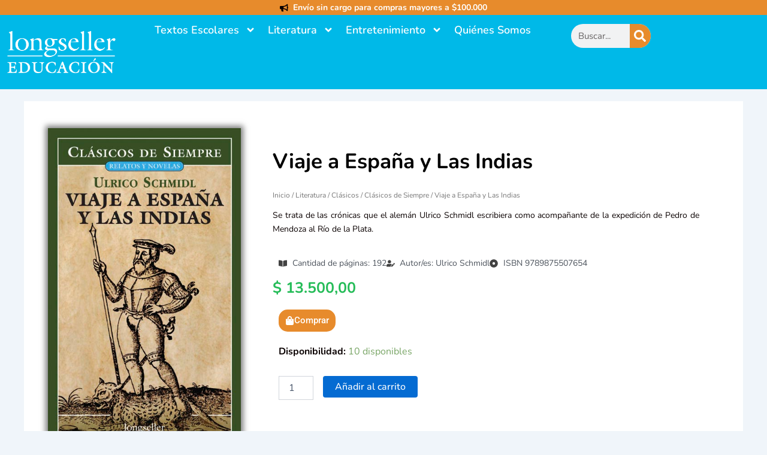

--- FILE ---
content_type: text/css
request_url: https://longseller.com.ar/wp-content/uploads/elementor/css/post-514.css?ver=1769096806
body_size: 1296
content:
.elementor-514 .elementor-element.elementor-element-3ede19f{--display:flex;--flex-direction:row;--container-widget-width:initial;--container-widget-height:100%;--container-widget-flex-grow:1;--container-widget-align-self:stretch;--flex-wrap-mobile:wrap;--justify-content:center;--gap:0px 0px;--row-gap:0px;--column-gap:0px;--overlay-opacity:0.5;--margin-top:0px;--margin-bottom:0px;--margin-left:0px;--margin-right:0px;--padding-top:0px;--padding-bottom:0px;--padding-left:0px;--padding-right:0px;}.elementor-514 .elementor-element.elementor-element-3ede19f:not(.elementor-motion-effects-element-type-background), .elementor-514 .elementor-element.elementor-element-3ede19f > .elementor-motion-effects-container > .elementor-motion-effects-layer{background-color:#00B9E8;}.elementor-514 .elementor-element.elementor-element-3ede19f::before, .elementor-514 .elementor-element.elementor-element-3ede19f > .elementor-background-video-container::before, .elementor-514 .elementor-element.elementor-element-3ede19f > .e-con-inner > .elementor-background-video-container::before, .elementor-514 .elementor-element.elementor-element-3ede19f > .elementor-background-slideshow::before, .elementor-514 .elementor-element.elementor-element-3ede19f > .e-con-inner > .elementor-background-slideshow::before, .elementor-514 .elementor-element.elementor-element-3ede19f > .elementor-motion-effects-container > .elementor-motion-effects-layer::before{background-color:#00B9E8;--background-overlay:'';}.elementor-514 .elementor-element.elementor-element-62dfa68{--display:flex;--flex-direction:column;--container-widget-width:100%;--container-widget-height:initial;--container-widget-flex-grow:0;--container-widget-align-self:initial;--flex-wrap-mobile:wrap;--justify-content:center;--padding-top:1px;--padding-bottom:1px;--padding-left:1px;--padding-right:1px;}.elementor-514 .elementor-element.elementor-element-62dfa68:not(.elementor-motion-effects-element-type-background), .elementor-514 .elementor-element.elementor-element-62dfa68 > .elementor-motion-effects-container > .elementor-motion-effects-layer{background-color:var( --e-global-color-accent );}.elementor-514 .elementor-element.elementor-element-62dfa68.e-con{--flex-grow:0;--flex-shrink:0;}.elementor-widget-icon-list .elementor-icon-list-item:not(:last-child):after{border-color:var( --e-global-color-text );}.elementor-widget-icon-list .elementor-icon-list-icon i{color:var( --e-global-color-primary );}.elementor-widget-icon-list .elementor-icon-list-icon svg{fill:var( --e-global-color-primary );}.elementor-widget-icon-list .elementor-icon-list-item > .elementor-icon-list-text, .elementor-widget-icon-list .elementor-icon-list-item > a{font-family:var( --e-global-typography-text-font-family ), Sans-serif;font-weight:var( --e-global-typography-text-font-weight );}.elementor-widget-icon-list .elementor-icon-list-text{color:var( --e-global-color-secondary );}.elementor-514 .elementor-element.elementor-element-e9c54aa .elementor-icon-list-icon i{color:var( --e-global-color-text );transition:color 0.3s;}.elementor-514 .elementor-element.elementor-element-e9c54aa .elementor-icon-list-icon svg{fill:var( --e-global-color-text );transition:fill 0.3s;}.elementor-514 .elementor-element.elementor-element-e9c54aa{--e-icon-list-icon-size:14px;--icon-vertical-offset:0px;}.elementor-514 .elementor-element.elementor-element-e9c54aa .elementor-icon-list-item > .elementor-icon-list-text, .elementor-514 .elementor-element.elementor-element-e9c54aa .elementor-icon-list-item > a{font-family:"Nunito", Sans-serif;font-size:14px;font-weight:700;}.elementor-514 .elementor-element.elementor-element-e9c54aa .elementor-icon-list-text{color:var( --e-global-color-astglobalcolor5 );transition:color 0.3s;}.elementor-514 .elementor-element.elementor-element-adab31b{--display:flex;--flex-direction:row;--container-widget-width:initial;--container-widget-height:100%;--container-widget-flex-grow:1;--container-widget-align-self:stretch;--flex-wrap-mobile:wrap;--justify-content:center;--gap:0px 0px;--row-gap:0px;--column-gap:0px;--overlay-opacity:0.5;--margin-top:0px;--margin-bottom:0px;--margin-left:0px;--margin-right:0px;--padding-top:0px;--padding-bottom:0px;--padding-left:0px;--padding-right:0px;}.elementor-514 .elementor-element.elementor-element-adab31b:not(.elementor-motion-effects-element-type-background), .elementor-514 .elementor-element.elementor-element-adab31b > .elementor-motion-effects-container > .elementor-motion-effects-layer{background-color:#00B9E8;}.elementor-514 .elementor-element.elementor-element-adab31b::before, .elementor-514 .elementor-element.elementor-element-adab31b > .elementor-background-video-container::before, .elementor-514 .elementor-element.elementor-element-adab31b > .e-con-inner > .elementor-background-video-container::before, .elementor-514 .elementor-element.elementor-element-adab31b > .elementor-background-slideshow::before, .elementor-514 .elementor-element.elementor-element-adab31b > .e-con-inner > .elementor-background-slideshow::before, .elementor-514 .elementor-element.elementor-element-adab31b > .elementor-motion-effects-container > .elementor-motion-effects-layer::before{background-color:#00B9E8;--background-overlay:'';}.elementor-514 .elementor-element.elementor-element-9a1db7c{--display:flex;--min-height:0px;--flex-direction:column;--container-widget-width:100%;--container-widget-height:initial;--container-widget-flex-grow:0;--container-widget-align-self:initial;--flex-wrap-mobile:wrap;}.elementor-514 .elementor-element.elementor-element-9a1db7c:not(.elementor-motion-effects-element-type-background), .elementor-514 .elementor-element.elementor-element-9a1db7c > .elementor-motion-effects-container > .elementor-motion-effects-layer{background-color:#00B9E8;}.elementor-514 .elementor-element.elementor-element-9a1db7c.e-con{--flex-grow:0;--flex-shrink:0;}.elementor-widget-image .widget-image-caption{color:var( --e-global-color-text );font-family:var( --e-global-typography-text-font-family ), Sans-serif;font-weight:var( --e-global-typography-text-font-weight );}.elementor-514 .elementor-element.elementor-element-4b0ab8f{width:var( --container-widget-width, 100% );max-width:100%;--container-widget-width:100%;--container-widget-flex-grow:0;text-align:center;}.elementor-514 .elementor-element.elementor-element-4b0ab8f.elementor-element{--flex-grow:0;--flex-shrink:0;}.elementor-514 .elementor-element.elementor-element-4b0ab8f img{width:100%;max-width:100%;height:104px;object-fit:cover;object-position:center center;border-style:none;}.elementor-514 .elementor-element.elementor-element-9d03429{--display:flex;--flex-direction:column;--container-widget-width:100%;--container-widget-height:initial;--container-widget-flex-grow:0;--container-widget-align-self:initial;--flex-wrap-mobile:wrap;--justify-content:center;}.elementor-514 .elementor-element.elementor-element-9d03429:not(.elementor-motion-effects-element-type-background), .elementor-514 .elementor-element.elementor-element-9d03429 > .elementor-motion-effects-container > .elementor-motion-effects-layer{background-color:#00B9E8;}.elementor-514 .elementor-element.elementor-element-9d03429.e-con{--flex-grow:0;--flex-shrink:0;}.elementor-widget-nav-menu .elementor-nav-menu .elementor-item{font-family:var( --e-global-typography-primary-font-family ), Sans-serif;font-weight:var( --e-global-typography-primary-font-weight );}.elementor-widget-nav-menu .elementor-nav-menu--main .elementor-item{color:var( --e-global-color-text );fill:var( --e-global-color-text );}.elementor-widget-nav-menu .elementor-nav-menu--main .elementor-item:hover,
					.elementor-widget-nav-menu .elementor-nav-menu--main .elementor-item.elementor-item-active,
					.elementor-widget-nav-menu .elementor-nav-menu--main .elementor-item.highlighted,
					.elementor-widget-nav-menu .elementor-nav-menu--main .elementor-item:focus{color:var( --e-global-color-accent );fill:var( --e-global-color-accent );}.elementor-widget-nav-menu .elementor-nav-menu--main:not(.e--pointer-framed) .elementor-item:before,
					.elementor-widget-nav-menu .elementor-nav-menu--main:not(.e--pointer-framed) .elementor-item:after{background-color:var( --e-global-color-accent );}.elementor-widget-nav-menu .e--pointer-framed .elementor-item:before,
					.elementor-widget-nav-menu .e--pointer-framed .elementor-item:after{border-color:var( --e-global-color-accent );}.elementor-widget-nav-menu{--e-nav-menu-divider-color:var( --e-global-color-text );}.elementor-widget-nav-menu .elementor-nav-menu--dropdown .elementor-item, .elementor-widget-nav-menu .elementor-nav-menu--dropdown  .elementor-sub-item{font-family:var( --e-global-typography-accent-font-family ), Sans-serif;font-weight:var( --e-global-typography-accent-font-weight );}.elementor-514 .elementor-element.elementor-element-2751e9e{width:100%;max-width:100%;--e-nav-menu-horizontal-menu-item-margin:calc( 0px / 2 );}.elementor-514 .elementor-element.elementor-element-2751e9e.elementor-element{--align-self:stretch;}.elementor-514 .elementor-element.elementor-element-2751e9e .elementor-menu-toggle{margin:0 auto;}.elementor-514 .elementor-element.elementor-element-2751e9e .elementor-nav-menu .elementor-item{font-family:"Nunito", Sans-serif;font-size:18px;font-weight:600;}.elementor-514 .elementor-element.elementor-element-2751e9e .elementor-nav-menu--main .elementor-item{color:#FFFFFF;fill:#FFFFFF;padding-left:10px;padding-right:10px;padding-top:5px;padding-bottom:5px;}.elementor-514 .elementor-element.elementor-element-2751e9e .elementor-nav-menu--main .elementor-item:hover,
					.elementor-514 .elementor-element.elementor-element-2751e9e .elementor-nav-menu--main .elementor-item.elementor-item-active,
					.elementor-514 .elementor-element.elementor-element-2751e9e .elementor-nav-menu--main .elementor-item.highlighted,
					.elementor-514 .elementor-element.elementor-element-2751e9e .elementor-nav-menu--main .elementor-item:focus{color:#EEEEEE;fill:#EEEEEE;}.elementor-514 .elementor-element.elementor-element-2751e9e .elementor-nav-menu--main:not(.e--pointer-framed) .elementor-item:before,
					.elementor-514 .elementor-element.elementor-element-2751e9e .elementor-nav-menu--main:not(.e--pointer-framed) .elementor-item:after{background-color:#F0F0F000;}.elementor-514 .elementor-element.elementor-element-2751e9e .e--pointer-framed .elementor-item:before,
					.elementor-514 .elementor-element.elementor-element-2751e9e .e--pointer-framed .elementor-item:after{border-color:#F0F0F000;}.elementor-514 .elementor-element.elementor-element-2751e9e .e--pointer-framed .elementor-item:before{border-width:0px;}.elementor-514 .elementor-element.elementor-element-2751e9e .e--pointer-framed.e--animation-draw .elementor-item:before{border-width:0 0 0px 0px;}.elementor-514 .elementor-element.elementor-element-2751e9e .e--pointer-framed.e--animation-draw .elementor-item:after{border-width:0px 0px 0 0;}.elementor-514 .elementor-element.elementor-element-2751e9e .e--pointer-framed.e--animation-corners .elementor-item:before{border-width:0px 0 0 0px;}.elementor-514 .elementor-element.elementor-element-2751e9e .e--pointer-framed.e--animation-corners .elementor-item:after{border-width:0 0px 0px 0;}.elementor-514 .elementor-element.elementor-element-2751e9e .e--pointer-underline .elementor-item:after,
					 .elementor-514 .elementor-element.elementor-element-2751e9e .e--pointer-overline .elementor-item:before,
					 .elementor-514 .elementor-element.elementor-element-2751e9e .e--pointer-double-line .elementor-item:before,
					 .elementor-514 .elementor-element.elementor-element-2751e9e .e--pointer-double-line .elementor-item:after{height:0px;}.elementor-514 .elementor-element.elementor-element-2751e9e .elementor-nav-menu--main:not(.elementor-nav-menu--layout-horizontal) .elementor-nav-menu > li:not(:last-child){margin-bottom:0px;}.elementor-514 .elementor-element.elementor-element-2751e9e .elementor-nav-menu--dropdown a, .elementor-514 .elementor-element.elementor-element-2751e9e .elementor-menu-toggle{color:var( --e-global-color-astglobalcolor4 );fill:var( --e-global-color-astglobalcolor4 );}.elementor-514 .elementor-element.elementor-element-2751e9e .elementor-nav-menu--dropdown{background-color:#00B9E8;}.elementor-514 .elementor-element.elementor-element-2751e9e .elementor-nav-menu--dropdown .elementor-item, .elementor-514 .elementor-element.elementor-element-2751e9e .elementor-nav-menu--dropdown  .elementor-sub-item{font-family:"Nunito", Sans-serif;font-weight:500;}.elementor-514 .elementor-element.elementor-element-2751e9e .elementor-nav-menu--dropdown li:not(:last-child){border-style:solid;border-color:var( --e-global-color-astglobalcolor4 );border-bottom-width:1px;}.elementor-514 .elementor-element.elementor-element-2751e9e .elementor-nav-menu--main > .elementor-nav-menu > li > .elementor-nav-menu--dropdown, .elementor-514 .elementor-element.elementor-element-2751e9e .elementor-nav-menu__container.elementor-nav-menu--dropdown{margin-top:5px !important;}.elementor-514 .elementor-element.elementor-element-8729007{--display:flex;--flex-direction:column;--container-widget-width:100%;--container-widget-height:initial;--container-widget-flex-grow:0;--container-widget-align-self:initial;--flex-wrap-mobile:wrap;--justify-content:center;}.elementor-514 .elementor-element.elementor-element-8729007:not(.elementor-motion-effects-element-type-background), .elementor-514 .elementor-element.elementor-element-8729007 > .elementor-motion-effects-container > .elementor-motion-effects-layer{background-color:#00B9E8;}.elementor-514 .elementor-element.elementor-element-8729007.e-con{--flex-grow:0;--flex-shrink:0;}.elementor-widget-search-form input[type="search"].elementor-search-form__input{font-family:var( --e-global-typography-text-font-family ), Sans-serif;font-weight:var( --e-global-typography-text-font-weight );}.elementor-widget-search-form .elementor-search-form__input,
					.elementor-widget-search-form .elementor-search-form__icon,
					.elementor-widget-search-form .elementor-lightbox .dialog-lightbox-close-button,
					.elementor-widget-search-form .elementor-lightbox .dialog-lightbox-close-button:hover,
					.elementor-widget-search-form.elementor-search-form--skin-full_screen input[type="search"].elementor-search-form__input{color:var( --e-global-color-text );fill:var( --e-global-color-text );}.elementor-widget-search-form .elementor-search-form__submit{font-family:var( --e-global-typography-text-font-family ), Sans-serif;font-weight:var( --e-global-typography-text-font-weight );background-color:var( --e-global-color-secondary );}.elementor-514 .elementor-element.elementor-element-9f58b67 > .elementor-widget-container{margin:5px 5px 5px 5px;}.elementor-514 .elementor-element.elementor-element-9f58b67 .elementor-search-form__container{min-height:35px;}.elementor-514 .elementor-element.elementor-element-9f58b67 .elementor-search-form__submit{min-width:calc( 1 * 35px );background-color:var( --e-global-color-accent );--e-search-form-submit-icon-size:20px;}body:not(.rtl) .elementor-514 .elementor-element.elementor-element-9f58b67 .elementor-search-form__icon{padding-left:calc(35px / 3);}body.rtl .elementor-514 .elementor-element.elementor-element-9f58b67 .elementor-search-form__icon{padding-right:calc(35px / 3);}.elementor-514 .elementor-element.elementor-element-9f58b67 .elementor-search-form__input, .elementor-514 .elementor-element.elementor-element-9f58b67.elementor-search-form--button-type-text .elementor-search-form__submit{padding-left:calc(35px / 3);padding-right:calc(35px / 3);}.elementor-514 .elementor-element.elementor-element-9f58b67 .elementor-search-form__input,
					.elementor-514 .elementor-element.elementor-element-9f58b67 .elementor-search-form__icon,
					.elementor-514 .elementor-element.elementor-element-9f58b67 .elementor-lightbox .dialog-lightbox-close-button,
					.elementor-514 .elementor-element.elementor-element-9f58b67 .elementor-lightbox .dialog-lightbox-close-button:hover,
					.elementor-514 .elementor-element.elementor-element-9f58b67.elementor-search-form--skin-full_screen input[type="search"].elementor-search-form__input{color:var( --e-global-color-text );fill:var( --e-global-color-text );}.elementor-514 .elementor-element.elementor-element-9f58b67:not(.elementor-search-form--skin-full_screen) .elementor-search-form__container{border-radius:103px;}.elementor-514 .elementor-element.elementor-element-9f58b67.elementor-search-form--skin-full_screen input[type="search"].elementor-search-form__input{border-radius:103px;}.elementor-514 .elementor-element.elementor-element-e50f572{--display:flex;}@media(min-width:768px){.elementor-514 .elementor-element.elementor-element-9a1db7c{--width:16.075%;}.elementor-514 .elementor-element.elementor-element-9d03429{--width:57.211%;}.elementor-514 .elementor-element.elementor-element-8729007{--width:12.711%;}}@media(max-width:1024px) and (min-width:768px){.elementor-514 .elementor-element.elementor-element-9a1db7c{--width:200px;}.elementor-514 .elementor-element.elementor-element-8729007{--width:102px;}}@media(max-width:1024px){.elementor-514 .elementor-element.elementor-element-9a1db7c{--flex-direction:row;--container-widget-width:initial;--container-widget-height:100%;--container-widget-flex-grow:1;--container-widget-align-self:stretch;--flex-wrap-mobile:wrap;}}@media(max-width:767px){.elementor-514 .elementor-element.elementor-element-4b0ab8f img{width:80%;max-width:80%;height:70px;}}

--- FILE ---
content_type: text/css
request_url: https://longseller.com.ar/wp-content/uploads/elementor/css/post-1919.css?ver=1769096806
body_size: 1692
content:
.elementor-1919 .elementor-element.elementor-element-a1077d7{--display:flex;--flex-direction:column;--container-widget-width:100%;--container-widget-height:initial;--container-widget-flex-grow:0;--container-widget-align-self:initial;--flex-wrap-mobile:wrap;}.elementor-widget-divider{--divider-color:var( --e-global-color-secondary );}.elementor-widget-divider .elementor-divider__text{color:var( --e-global-color-secondary );font-family:var( --e-global-typography-secondary-font-family ), Sans-serif;font-weight:var( --e-global-typography-secondary-font-weight );}.elementor-widget-divider.elementor-view-stacked .elementor-icon{background-color:var( --e-global-color-secondary );}.elementor-widget-divider.elementor-view-framed .elementor-icon, .elementor-widget-divider.elementor-view-default .elementor-icon{color:var( --e-global-color-secondary );border-color:var( --e-global-color-secondary );}.elementor-widget-divider.elementor-view-framed .elementor-icon, .elementor-widget-divider.elementor-view-default .elementor-icon svg{fill:var( --e-global-color-secondary );}.elementor-1919 .elementor-element.elementor-element-63098ac{--divider-border-style:solid;--divider-color:var( --e-global-color-astglobalcolor4 );--divider-border-width:1px;}.elementor-1919 .elementor-element.elementor-element-63098ac .elementor-divider-separator{width:100%;margin:0 auto;margin-center:0;}.elementor-1919 .elementor-element.elementor-element-63098ac .elementor-divider{text-align:center;padding-block-start:50px;padding-block-end:50px;}.elementor-1919 .elementor-element.elementor-element-2f2bdc49{--display:flex;--min-height:0px;--flex-direction:row;--container-widget-width:calc( ( 1 - var( --container-widget-flex-grow ) ) * 100% );--container-widget-height:100%;--container-widget-flex-grow:1;--container-widget-align-self:stretch;--flex-wrap-mobile:wrap;--align-items:stretch;--gap:0px 0px;--row-gap:0px;--column-gap:0px;--padding-top:5%;--padding-bottom:5%;--padding-left:8%;--padding-right:8%;}.elementor-1919 .elementor-element.elementor-element-2f2bdc49:not(.elementor-motion-effects-element-type-background), .elementor-1919 .elementor-element.elementor-element-2f2bdc49 > .elementor-motion-effects-container > .elementor-motion-effects-layer{background-color:#FFFFFF;}.elementor-1919 .elementor-element.elementor-element-222bba9c{--display:flex;--min-height:50px;--flex-direction:column;--container-widget-width:100%;--container-widget-height:initial;--container-widget-flex-grow:0;--container-widget-align-self:initial;--flex-wrap-mobile:wrap;--gap:50px 50px;--row-gap:50px;--column-gap:50px;--padding-top:0%;--padding-bottom:0%;--padding-left:0%;--padding-right:0%;}.elementor-widget-image-box .elementor-image-box-title{font-family:var( --e-global-typography-primary-font-family ), Sans-serif;font-weight:var( --e-global-typography-primary-font-weight );color:var( --e-global-color-primary );}.elementor-widget-image-box:has(:hover) .elementor-image-box-title,
					 .elementor-widget-image-box:has(:focus) .elementor-image-box-title{color:var( --e-global-color-primary );}.elementor-widget-image-box .elementor-image-box-description{font-family:var( --e-global-typography-text-font-family ), Sans-serif;font-weight:var( --e-global-typography-text-font-weight );color:var( --e-global-color-text );}.elementor-1919 .elementor-element.elementor-element-7c59ebd6{width:var( --container-widget-width, 141.446% );max-width:141.446%;--container-widget-width:141.446%;--container-widget-flex-grow:0;}.elementor-1919 .elementor-element.elementor-element-7c59ebd6.elementor-element{--align-self:center;--flex-grow:0;--flex-shrink:0;}.elementor-1919 .elementor-element.elementor-element-7c59ebd6 .elementor-image-box-wrapper{text-align:center;}.elementor-1919 .elementor-element.elementor-element-7c59ebd6 .elementor-image-box-title{margin-bottom:0px;font-family:"Poppins", Sans-serif;font-size:50px;font-weight:600;text-transform:none;font-style:normal;text-decoration:none;line-height:1.2em;letter-spacing:0px;color:#1C244B;}.elementor-1919 .elementor-element.elementor-element-7c59ebd6 .elementor-image-box-description{font-family:"Nunito", Sans-serif;font-size:13px;font-weight:700;text-transform:none;font-style:normal;text-decoration:none;line-height:1.5em;letter-spacing:0px;color:#324A6D;}.elementor-1919 .elementor-element.elementor-element-6398b0ad{--grid-template-columns:repeat(0, auto);--icon-size:23px;--grid-column-gap:20px;--grid-row-gap:0px;}.elementor-1919 .elementor-element.elementor-element-6398b0ad .elementor-widget-container{text-align:center;}.elementor-1919 .elementor-element.elementor-element-6398b0ad .elementor-social-icon{background-color:#02010100;--icon-padding:0em;}.elementor-1919 .elementor-element.elementor-element-6398b0ad .elementor-social-icon i{color:#467FF7;}.elementor-1919 .elementor-element.elementor-element-6398b0ad .elementor-social-icon svg{fill:#467FF7;}.elementor-1919 .elementor-element.elementor-element-6398b0ad .elementor-social-icon:hover i{color:#C8D5DC;}.elementor-1919 .elementor-element.elementor-element-6398b0ad .elementor-social-icon:hover svg{fill:#C8D5DC;}.elementor-1919 .elementor-element.elementor-element-5f733db3{--display:flex;--min-height:0px;--flex-direction:column;--container-widget-width:calc( ( 1 - var( --container-widget-flex-grow ) ) * 100% );--container-widget-height:initial;--container-widget-flex-grow:0;--container-widget-align-self:initial;--flex-wrap-mobile:wrap;--align-items:center;--gap:1px 1px;--row-gap:1px;--column-gap:1px;--padding-top:0px;--padding-bottom:0px;--padding-left:0px;--padding-right:0px;}.elementor-widget-heading .elementor-heading-title{font-family:var( --e-global-typography-primary-font-family ), Sans-serif;font-weight:var( --e-global-typography-primary-font-weight );color:var( --e-global-color-primary );}.elementor-1919 .elementor-element.elementor-element-21e7b1f5{text-align:center;}.elementor-1919 .elementor-element.elementor-element-21e7b1f5 .elementor-heading-title{font-family:"Poppins", Sans-serif;font-size:22px;font-weight:600;text-transform:capitalize;font-style:normal;text-decoration:none;line-height:1.2em;letter-spacing:0px;color:#1C244B;}.elementor-widget-nav-menu .elementor-nav-menu .elementor-item{font-family:var( --e-global-typography-primary-font-family ), Sans-serif;font-weight:var( --e-global-typography-primary-font-weight );}.elementor-widget-nav-menu .elementor-nav-menu--main .elementor-item{color:var( --e-global-color-text );fill:var( --e-global-color-text );}.elementor-widget-nav-menu .elementor-nav-menu--main .elementor-item:hover,
					.elementor-widget-nav-menu .elementor-nav-menu--main .elementor-item.elementor-item-active,
					.elementor-widget-nav-menu .elementor-nav-menu--main .elementor-item.highlighted,
					.elementor-widget-nav-menu .elementor-nav-menu--main .elementor-item:focus{color:var( --e-global-color-accent );fill:var( --e-global-color-accent );}.elementor-widget-nav-menu .elementor-nav-menu--main:not(.e--pointer-framed) .elementor-item:before,
					.elementor-widget-nav-menu .elementor-nav-menu--main:not(.e--pointer-framed) .elementor-item:after{background-color:var( --e-global-color-accent );}.elementor-widget-nav-menu .e--pointer-framed .elementor-item:before,
					.elementor-widget-nav-menu .e--pointer-framed .elementor-item:after{border-color:var( --e-global-color-accent );}.elementor-widget-nav-menu{--e-nav-menu-divider-color:var( --e-global-color-text );}.elementor-widget-nav-menu .elementor-nav-menu--dropdown .elementor-item, .elementor-widget-nav-menu .elementor-nav-menu--dropdown  .elementor-sub-item{font-family:var( --e-global-typography-accent-font-family ), Sans-serif;font-weight:var( --e-global-typography-accent-font-weight );}.elementor-1919 .elementor-element.elementor-element-76aa0af5 .elementor-nav-menu--dropdown .elementor-item, .elementor-1919 .elementor-element.elementor-element-76aa0af5 .elementor-nav-menu--dropdown  .elementor-sub-item{font-family:"Poppins", Sans-serif;font-size:16px;font-weight:400;text-transform:capitalize;font-style:normal;text-decoration:none;letter-spacing:0px;}.elementor-1919 .elementor-element.elementor-element-72ee0e5f{--display:flex;--flex-direction:column;--container-widget-width:100%;--container-widget-height:initial;--container-widget-flex-grow:0;--container-widget-align-self:initial;--flex-wrap-mobile:wrap;--gap:20px 20px;--row-gap:20px;--column-gap:20px;--padding-top:0px;--padding-bottom:0px;--padding-left:0px;--padding-right:0px;}.elementor-1919 .elementor-element.elementor-element-1fc3ba8{text-align:left;}.elementor-1919 .elementor-element.elementor-element-1fc3ba8 .elementor-heading-title{font-family:"Poppins", Sans-serif;font-size:22px;font-weight:600;text-transform:capitalize;font-style:normal;text-decoration:none;line-height:1.2em;letter-spacing:0px;color:#1C244B;}.elementor-widget-text-editor{font-family:var( --e-global-typography-text-font-family ), Sans-serif;font-weight:var( --e-global-typography-text-font-weight );color:var( --e-global-color-text );}.elementor-widget-text-editor.elementor-drop-cap-view-stacked .elementor-drop-cap{background-color:var( --e-global-color-primary );}.elementor-widget-text-editor.elementor-drop-cap-view-framed .elementor-drop-cap, .elementor-widget-text-editor.elementor-drop-cap-view-default .elementor-drop-cap{color:var( --e-global-color-primary );border-color:var( --e-global-color-primary );}.elementor-1919 .elementor-element.elementor-element-62dac82e > .elementor-widget-container{margin:0px 0px -16px 0px;}.elementor-1919 .elementor-element.elementor-element-62dac82e{font-family:"Poppins", Sans-serif;font-size:16px;font-weight:300;text-transform:none;font-style:normal;text-decoration:none;line-height:1.5em;letter-spacing:0px;color:#324A6D;}.elementor-widget-icon-list .elementor-icon-list-item:not(:last-child):after{border-color:var( --e-global-color-text );}.elementor-widget-icon-list .elementor-icon-list-icon i{color:var( --e-global-color-primary );}.elementor-widget-icon-list .elementor-icon-list-icon svg{fill:var( --e-global-color-primary );}.elementor-widget-icon-list .elementor-icon-list-item > .elementor-icon-list-text, .elementor-widget-icon-list .elementor-icon-list-item > a{font-family:var( --e-global-typography-text-font-family ), Sans-serif;font-weight:var( --e-global-typography-text-font-weight );}.elementor-widget-icon-list .elementor-icon-list-text{color:var( --e-global-color-secondary );}.elementor-1919 .elementor-element.elementor-element-5ab1a7df .elementor-icon-list-items:not(.elementor-inline-items) .elementor-icon-list-item:not(:last-child){padding-block-end:calc(0px/2);}.elementor-1919 .elementor-element.elementor-element-5ab1a7df .elementor-icon-list-items:not(.elementor-inline-items) .elementor-icon-list-item:not(:first-child){margin-block-start:calc(0px/2);}.elementor-1919 .elementor-element.elementor-element-5ab1a7df .elementor-icon-list-items.elementor-inline-items .elementor-icon-list-item{margin-inline:calc(0px/2);}.elementor-1919 .elementor-element.elementor-element-5ab1a7df .elementor-icon-list-items.elementor-inline-items{margin-inline:calc(-0px/2);}.elementor-1919 .elementor-element.elementor-element-5ab1a7df .elementor-icon-list-items.elementor-inline-items .elementor-icon-list-item:after{inset-inline-end:calc(-0px/2);}.elementor-1919 .elementor-element.elementor-element-5ab1a7df .elementor-icon-list-icon i{color:#324A6D;transition:color 0.3s;}.elementor-1919 .elementor-element.elementor-element-5ab1a7df .elementor-icon-list-icon svg{fill:#324A6D;transition:fill 0.3s;}.elementor-1919 .elementor-element.elementor-element-5ab1a7df{--e-icon-list-icon-size:14px;--icon-vertical-offset:0px;}.elementor-1919 .elementor-element.elementor-element-5ab1a7df .elementor-icon-list-item > .elementor-icon-list-text, .elementor-1919 .elementor-element.elementor-element-5ab1a7df .elementor-icon-list-item > a{font-family:"Poppins", Sans-serif;font-size:16px;font-weight:300;text-transform:none;font-style:normal;text-decoration:none;line-height:1.5em;letter-spacing:0px;}.elementor-1919 .elementor-element.elementor-element-5ab1a7df .elementor-icon-list-text{color:#324A6D;transition:color 0.3s;}.elementor-1919 .elementor-element.elementor-element-950c9ac{--display:flex;--flex-direction:column;--container-widget-width:100%;--container-widget-height:initial;--container-widget-flex-grow:0;--container-widget-align-self:initial;--flex-wrap-mobile:wrap;--gap:20px 20px;--row-gap:20px;--column-gap:20px;--padding-top:0px;--padding-bottom:0px;--padding-left:0px;--padding-right:0px;}.elementor-1919 .elementor-element.elementor-element-0b601ba .elementor-heading-title{font-family:"Poppins", Sans-serif;font-size:22px;font-weight:600;font-style:normal;text-decoration:none;line-height:1.2em;letter-spacing:0px;color:#1C244B;}.elementor-1919 .elementor-element.elementor-element-86f6ae9 .elementor-icon-list-items:not(.elementor-inline-items) .elementor-icon-list-item:not(:last-child){padding-block-end:calc(0px/2);}.elementor-1919 .elementor-element.elementor-element-86f6ae9 .elementor-icon-list-items:not(.elementor-inline-items) .elementor-icon-list-item:not(:first-child){margin-block-start:calc(0px/2);}.elementor-1919 .elementor-element.elementor-element-86f6ae9 .elementor-icon-list-items.elementor-inline-items .elementor-icon-list-item{margin-inline:calc(0px/2);}.elementor-1919 .elementor-element.elementor-element-86f6ae9 .elementor-icon-list-items.elementor-inline-items{margin-inline:calc(-0px/2);}.elementor-1919 .elementor-element.elementor-element-86f6ae9 .elementor-icon-list-items.elementor-inline-items .elementor-icon-list-item:after{inset-inline-end:calc(-0px/2);}.elementor-1919 .elementor-element.elementor-element-86f6ae9 .elementor-icon-list-icon i{color:#324A6D;transition:color 0.3s;}.elementor-1919 .elementor-element.elementor-element-86f6ae9 .elementor-icon-list-icon svg{fill:#324A6D;transition:fill 0.3s;}.elementor-1919 .elementor-element.elementor-element-86f6ae9{--e-icon-list-icon-size:14px;--icon-vertical-offset:0px;}.elementor-1919 .elementor-element.elementor-element-86f6ae9 .elementor-icon-list-item > .elementor-icon-list-text, .elementor-1919 .elementor-element.elementor-element-86f6ae9 .elementor-icon-list-item > a{font-family:"Poppins", Sans-serif;font-size:16px;font-weight:300;text-transform:none;font-style:normal;text-decoration:none;line-height:1.5em;letter-spacing:0px;}.elementor-1919 .elementor-element.elementor-element-86f6ae9 .elementor-icon-list-text{color:#324A6D;transition:color 0.3s;}.elementor-1919 .elementor-element.elementor-element-c4708b8{--display:flex;--min-height:45px;--flex-direction:column;--container-widget-width:calc( ( 1 - var( --container-widget-flex-grow ) ) * 100% );--container-widget-height:initial;--container-widget-flex-grow:0;--container-widget-align-self:initial;--flex-wrap-mobile:wrap;--justify-content:center;--align-items:stretch;--gap:0px 0px;--row-gap:0px;--column-gap:0px;--padding-top:0%;--padding-bottom:0%;--padding-left:8%;--padding-right:8%;}.elementor-1919 .elementor-element.elementor-element-c4708b8:not(.elementor-motion-effects-element-type-background), .elementor-1919 .elementor-element.elementor-element-c4708b8 > .elementor-motion-effects-container > .elementor-motion-effects-layer{background-color:#467FF7;}.elementor-1919 .elementor-element.elementor-element-87be593{text-align:center;}.elementor-1919 .elementor-element.elementor-element-87be593 .elementor-heading-title{font-family:"Poppins", Sans-serif;font-size:16px;font-weight:300;text-transform:none;font-style:normal;text-decoration:none;line-height:1.5em;letter-spacing:0px;color:#FFFFFF;}@media(max-width:1024px){.elementor-1919 .elementor-element.elementor-element-2f2bdc49{--flex-direction:column;--container-widget-width:100%;--container-widget-height:initial;--container-widget-flex-grow:0;--container-widget-align-self:initial;--flex-wrap-mobile:wrap;--flex-wrap:wrap;--padding-top:5%;--padding-bottom:8%;--padding-left:5%;--padding-right:5%;}.elementor-1919 .elementor-element.elementor-element-2f2bdc49.e-con{--align-self:center;--order:-99999 /* order start hack */;--flex-grow:0;--flex-shrink:1;}.elementor-1919 .elementor-element.elementor-element-222bba9c{--justify-content:center;--align-items:center;--container-widget-width:calc( ( 1 - var( --container-widget-flex-grow ) ) * 100% );--gap:30px 30px;--row-gap:30px;--column-gap:30px;--margin-top:8%;--margin-bottom:0%;--margin-left:0%;--margin-right:0%;--padding-top:0%;--padding-bottom:0%;--padding-left:0%;--padding-right:35%;}.elementor-1919 .elementor-element.elementor-element-222bba9c.e-con{--order:99999 /* order end hack */;}.elementor-1919 .elementor-element.elementor-element-7c59ebd6 .elementor-image-box-title{margin-bottom:0px;font-size:45px;}.elementor-1919 .elementor-element.elementor-element-7c59ebd6 .elementor-image-box-description{font-size:14px;}.elementor-1919 .elementor-element.elementor-element-6398b0ad{--icon-size:18px;}.elementor-1919 .elementor-element.elementor-element-5f733db3{--min-height:0px;}.elementor-1919 .elementor-element.elementor-element-76aa0af5 .elementor-nav-menu--dropdown .elementor-item, .elementor-1919 .elementor-element.elementor-element-76aa0af5 .elementor-nav-menu--dropdown  .elementor-sub-item{font-size:14px;}.elementor-1919 .elementor-element.elementor-element-72ee0e5f{--flex-direction:column;--container-widget-width:100%;--container-widget-height:initial;--container-widget-flex-grow:0;--container-widget-align-self:initial;--flex-wrap-mobile:wrap;--justify-content:center;--padding-top:0%;--padding-bottom:0%;--padding-left:0%;--padding-right:15%;}.elementor-1919 .elementor-element.elementor-element-62dac82e{text-align:left;font-size:14px;}.elementor-1919 .elementor-element.elementor-element-5ab1a7df .elementor-icon-list-item > .elementor-icon-list-text, .elementor-1919 .elementor-element.elementor-element-5ab1a7df .elementor-icon-list-item > a{font-size:14px;}.elementor-1919 .elementor-element.elementor-element-950c9ac{--flex-direction:column;--container-widget-width:calc( ( 1 - var( --container-widget-flex-grow ) ) * 100% );--container-widget-height:initial;--container-widget-flex-grow:0;--container-widget-align-self:initial;--flex-wrap-mobile:wrap;--align-items:flex-start;--padding-top:0%;--padding-bottom:0%;--padding-left:0%;--padding-right:15%;}.elementor-1919 .elementor-element.elementor-element-0b601ba{text-align:left;}.elementor-1919 .elementor-element.elementor-element-86f6ae9 .elementor-icon-list-item > .elementor-icon-list-text, .elementor-1919 .elementor-element.elementor-element-86f6ae9 .elementor-icon-list-item > a{font-size:14px;}.elementor-1919 .elementor-element.elementor-element-c4708b8{--padding-top:0%;--padding-bottom:0%;--padding-left:5%;--padding-right:5%;}.elementor-1919 .elementor-element.elementor-element-87be593 .elementor-heading-title{font-size:14px;}}@media(max-width:767px){.elementor-1919 .elementor-element.elementor-element-2f2bdc49{--padding-top:20%;--padding-bottom:20%;--padding-left:5%;--padding-right:5%;}.elementor-1919 .elementor-element.elementor-element-222bba9c{--margin-top:25%;--margin-bottom:0%;--margin-left:0%;--margin-right:0%;--padding-top:0px;--padding-bottom:0px;--padding-left:0px;--padding-right:0px;}.elementor-1919 .elementor-element.elementor-element-7c59ebd6 .elementor-image-box-title{font-size:28px;line-height:1.1em;}.elementor-1919 .elementor-element.elementor-element-5f733db3{--width:50%;}.elementor-1919 .elementor-element.elementor-element-21e7b1f5 .elementor-heading-title{font-size:18px;}.elementor-1919 .elementor-element.elementor-element-72ee0e5f{--margin-top:0%;--margin-bottom:25%;--margin-left:0%;--margin-right:0%;--padding-top:0px;--padding-bottom:0px;--padding-left:0px;--padding-right:0px;}.elementor-1919 .elementor-element.elementor-element-72ee0e5f.e-con{--order:-99999 /* order start hack */;}.elementor-1919 .elementor-element.elementor-element-1fc3ba8 .elementor-heading-title{font-size:18px;}.elementor-1919 .elementor-element.elementor-element-5ab1a7df .elementor-icon-list-items:not(.elementor-inline-items) .elementor-icon-list-item:not(:last-child){padding-block-end:calc(8px/2);}.elementor-1919 .elementor-element.elementor-element-5ab1a7df .elementor-icon-list-items:not(.elementor-inline-items) .elementor-icon-list-item:not(:first-child){margin-block-start:calc(8px/2);}.elementor-1919 .elementor-element.elementor-element-5ab1a7df .elementor-icon-list-items.elementor-inline-items .elementor-icon-list-item{margin-inline:calc(8px/2);}.elementor-1919 .elementor-element.elementor-element-5ab1a7df .elementor-icon-list-items.elementor-inline-items{margin-inline:calc(-8px/2);}.elementor-1919 .elementor-element.elementor-element-5ab1a7df .elementor-icon-list-items.elementor-inline-items .elementor-icon-list-item:after{inset-inline-end:calc(-8px/2);}.elementor-1919 .elementor-element.elementor-element-950c9ac{--margin-top:0%;--margin-bottom:25%;--margin-left:0%;--margin-right:0%;--padding-top:0px;--padding-bottom:0px;--padding-left:0px;--padding-right:0px;}.elementor-1919 .elementor-element.elementor-element-950c9ac.e-con{--order:-99999 /* order start hack */;}.elementor-1919 .elementor-element.elementor-element-0b601ba .elementor-heading-title{font-size:18px;}.elementor-1919 .elementor-element.elementor-element-86f6ae9 .elementor-icon-list-items:not(.elementor-inline-items) .elementor-icon-list-item:not(:last-child){padding-block-end:calc(8px/2);}.elementor-1919 .elementor-element.elementor-element-86f6ae9 .elementor-icon-list-items:not(.elementor-inline-items) .elementor-icon-list-item:not(:first-child){margin-block-start:calc(8px/2);}.elementor-1919 .elementor-element.elementor-element-86f6ae9 .elementor-icon-list-items.elementor-inline-items .elementor-icon-list-item{margin-inline:calc(8px/2);}.elementor-1919 .elementor-element.elementor-element-86f6ae9 .elementor-icon-list-items.elementor-inline-items{margin-inline:calc(-8px/2);}.elementor-1919 .elementor-element.elementor-element-86f6ae9 .elementor-icon-list-items.elementor-inline-items .elementor-icon-list-item:after{inset-inline-end:calc(-8px/2);}}@media(min-width:768px){.elementor-1919 .elementor-element.elementor-element-222bba9c{--width:35%;}.elementor-1919 .elementor-element.elementor-element-5f733db3{--width:18%;}.elementor-1919 .elementor-element.elementor-element-72ee0e5f{--width:23%;}.elementor-1919 .elementor-element.elementor-element-950c9ac{--width:21%;}}@media(max-width:1024px) and (min-width:768px){.elementor-1919 .elementor-element.elementor-element-222bba9c{--width:100%;}.elementor-1919 .elementor-element.elementor-element-5f733db3{--width:28%;}.elementor-1919 .elementor-element.elementor-element-72ee0e5f{--width:50%;}.elementor-1919 .elementor-element.elementor-element-950c9ac{--width:50%;}}

--- FILE ---
content_type: text/css
request_url: https://longseller.com.ar/wp-content/uploads/elementor/css/post-504.css?ver=1769097944
body_size: 865
content:
.elementor-504 .elementor-element.elementor-element-65e126b{--display:flex;--flex-direction:row;--container-widget-width:initial;--container-widget-height:100%;--container-widget-flex-grow:1;--container-widget-align-self:stretch;--flex-wrap-mobile:wrap;--gap:0px 0px;--row-gap:0px;--column-gap:0px;--flex-wrap:wrap;--margin-top:25px;--margin-bottom:0px;--margin-left:0px;--margin-right:0px;}.elementor-504 .elementor-element.elementor-element-2c0242a{--display:flex;--flex-direction:column;--container-widget-width:100%;--container-widget-height:initial;--container-widget-flex-grow:0;--container-widget-align-self:initial;--flex-wrap-mobile:wrap;}.elementor-504 .elementor-element.elementor-element-2c0242a.e-con{--flex-grow:0;--flex-shrink:0;}.elementor-widget-image .widget-image-caption{color:var( --e-global-color-text );font-family:var( --e-global-typography-text-font-family ), Sans-serif;font-weight:var( --e-global-typography-text-font-weight );}.elementor-504 .elementor-element.elementor-element-a188ad4 img{box-shadow:0px 0px 9px 4px rgba(0,0,0,0.5);}.elementor-widget-button .elementor-button{background-color:var( --e-global-color-accent );font-family:var( --e-global-typography-accent-font-family ), Sans-serif;font-weight:var( --e-global-typography-accent-font-weight );}.elementor-504 .elementor-element.elementor-element-518c61b .elementor-button{background-color:#FFAE51;border-radius:15px 15px 15px 15px;padding:11px 11px 11px 11px;}.elementor-504 .elementor-element.elementor-element-0101cb9 .elementor-button{background-color:#FFAE51;border-radius:15px 15px 15px 15px;padding:11px 11px 11px 11px;}.elementor-504 .elementor-element.elementor-element-2482a6d{--display:flex;--flex-direction:column;--container-widget-width:100%;--container-widget-height:initial;--container-widget-flex-grow:0;--container-widget-align-self:initial;--flex-wrap-mobile:wrap;--padding-top:43px;--padding-bottom:43px;--padding-left:43px;--padding-right:43px;}.elementor-widget-heading .elementor-heading-title{font-family:var( --e-global-typography-primary-font-family ), Sans-serif;font-weight:var( --e-global-typography-primary-font-weight );color:var( --e-global-color-primary );}.elementor-504 .elementor-element.elementor-element-227897a .elementor-heading-title{font-family:"Nunito", Sans-serif;font-size:35px;font-weight:700;color:#000000;}.elementor-504 .elementor-element.elementor-element-3408a0b .woocommerce-breadcrumb{font-family:"Nunito", Sans-serif;font-size:12px;}.elementor-504 .elementor-element.elementor-element-7e23634{text-align:justify;}.woocommerce .elementor-504 .elementor-element.elementor-element-7e23634 .woocommerce-product-details__short-description{font-family:"Nunito", Sans-serif;font-size:14px;}.elementor-504 .elementor-element.elementor-element-be3a43d{--display:flex;--justify-content:flex-start;--align-items:flex-start;--container-widget-width:calc( ( 1 - var( --container-widget-flex-grow ) ) * 100% );--flex-wrap:wrap;}.elementor-504 .elementor-element.elementor-element-be3a43d.e-con{--flex-grow:0;--flex-shrink:0;}.elementor-widget-icon-list .elementor-icon-list-item:not(:last-child):after{border-color:var( --e-global-color-text );}.elementor-widget-icon-list .elementor-icon-list-icon i{color:var( --e-global-color-primary );}.elementor-widget-icon-list .elementor-icon-list-icon svg{fill:var( --e-global-color-primary );}.elementor-widget-icon-list .elementor-icon-list-item > .elementor-icon-list-text, .elementor-widget-icon-list .elementor-icon-list-item > a{font-family:var( --e-global-typography-text-font-family ), Sans-serif;font-weight:var( --e-global-typography-text-font-weight );}.elementor-widget-icon-list .elementor-icon-list-text{color:var( --e-global-color-secondary );}.elementor-504 .elementor-element.elementor-element-74c2d96 .elementor-icon-list-icon i{color:#424242;transition:color 0.3s;}.elementor-504 .elementor-element.elementor-element-74c2d96 .elementor-icon-list-icon svg{fill:#424242;transition:fill 0.3s;}.elementor-504 .elementor-element.elementor-element-74c2d96{--e-icon-list-icon-size:14px;--icon-vertical-offset:0px;}.elementor-504 .elementor-element.elementor-element-74c2d96 .elementor-icon-list-item > .elementor-icon-list-text, .elementor-504 .elementor-element.elementor-element-74c2d96 .elementor-icon-list-item > a{font-family:"Nunito", Sans-serif;font-size:14px;font-weight:400;}.elementor-504 .elementor-element.elementor-element-74c2d96 .elementor-icon-list-text{transition:color 0.3s;}.woocommerce .elementor-widget-woocommerce-product-price .price{color:var( --e-global-color-primary );font-family:var( --e-global-typography-primary-font-family ), Sans-serif;font-weight:var( --e-global-typography-primary-font-weight );}.elementor-504 .elementor-element.elementor-element-39975f1.elementor-element{--align-self:flex-start;}.elementor-504 .elementor-element.elementor-element-39975f1{text-align:start;}.woocommerce .elementor-504 .elementor-element.elementor-element-39975f1 .price{color:#25BC58;font-family:"Nunito", Sans-serif;font-size:25px;font-weight:700;}.elementor-504 .elementor-element.elementor-element-f8e10a7{--display:flex;}.elementor-504 .elementor-element.elementor-element-05a08ed .elementor-button{background-color:var( --e-global-color-accent );font-family:"Roboto", Sans-serif;font-size:15px;font-weight:500;border-radius:15px 15px 15px 15px;padding:11px 11px 11px 11px;}.elementor-504 .elementor-element.elementor-element-05a08ed{width:100%;max-width:100%;}.elementor-504 .elementor-element.elementor-element-05a08ed > .elementor-widget-container{margin:0px 0px 0px 0px;padding:0px 0px 0px 0px;}.elementor-504 .elementor-element.elementor-element-05a08ed.elementor-element{--align-self:flex-start;--order:99999 /* order end hack */;}.elementor-504 .elementor-element.elementor-element-05a08ed .elementor-button .elementor-button-content-wrapper{gap:9px;}.elementor-504 .elementor-element.elementor-element-dc953fa{--display:flex;--flex-direction:row;--container-widget-width:calc( ( 1 - var( --container-widget-flex-grow ) ) * 100% );--container-widget-height:100%;--container-widget-flex-grow:1;--container-widget-align-self:stretch;--flex-wrap-mobile:wrap;--justify-content:flex-start;--align-items:flex-start;--gap:7px 7px;--row-gap:7px;--column-gap:7px;--margin-top:0px;--margin-bottom:0px;--margin-left:0px;--margin-right:0px;}.elementor-widget-woocommerce-product-add-to-cart .added_to_cart{font-family:var( --e-global-typography-accent-font-family ), Sans-serif;font-weight:var( --e-global-typography-accent-font-weight );}.elementor-504 .elementor-element.elementor-element-5ce37c0{width:var( --container-widget-width, 37.884% );max-width:37.884%;--container-widget-width:37.884%;--container-widget-flex-grow:0;}.elementor-504 .elementor-element.elementor-element-5ce37c0.elementor-element{--flex-grow:0;--flex-shrink:0;}.elementor-504 .elementor-element.elementor-element-5ce37c0 .cart button, .elementor-504 .elementor-element.elementor-element-5ce37c0 .cart .button{transition:all 0.2s;}.elementor-504 .elementor-element.elementor-element-5ce37c0 .quantity .qty{transition:all 0.2s;}.elementor-504 .elementor-element.elementor-element-2a7095e{--display:flex;--flex-direction:column;--container-widget-width:100%;--container-widget-height:initial;--container-widget-flex-grow:0;--container-widget-align-self:initial;--flex-wrap-mobile:wrap;}.elementor-widget-text-editor{font-family:var( --e-global-typography-text-font-family ), Sans-serif;font-weight:var( --e-global-typography-text-font-weight );color:var( --e-global-color-text );}.elementor-widget-text-editor.elementor-drop-cap-view-stacked .elementor-drop-cap{background-color:var( --e-global-color-primary );}.elementor-widget-text-editor.elementor-drop-cap-view-framed .elementor-drop-cap, .elementor-widget-text-editor.elementor-drop-cap-view-default .elementor-drop-cap{color:var( --e-global-color-primary );border-color:var( --e-global-color-primary );}.elementor-504 .elementor-element.elementor-element-27e6ea6{font-family:"Nunito", Sans-serif;font-size:14px;font-weight:400;}.elementor-504 .elementor-element.elementor-element-2603a66{--display:flex;}.elementor-504 .elementor-element.elementor-element-c5e9012{--display:flex;}@media(min-width:768px){.elementor-504 .elementor-element.elementor-element-2c0242a{--width:30%;}.elementor-504 .elementor-element.elementor-element-2482a6d{--width:70%;}.elementor-504 .elementor-element.elementor-element-be3a43d{--width:100%;}.elementor-504 .elementor-element.elementor-element-dc953fa{--content-width:100%;}}